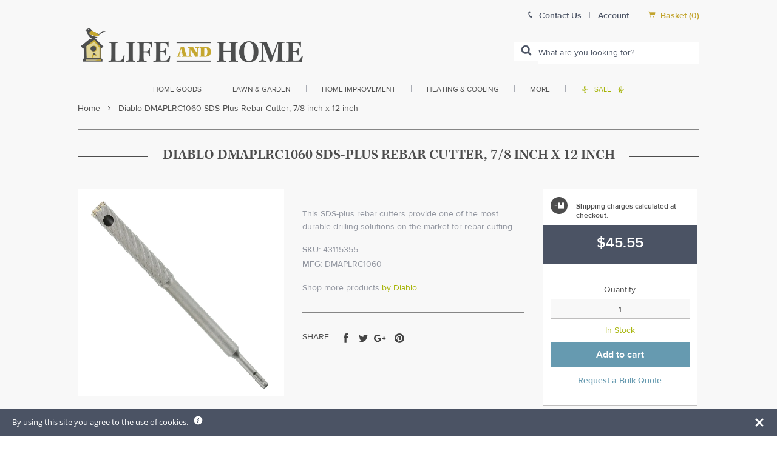

--- FILE ---
content_type: text/javascript; charset=utf-8
request_url: https://www.lifeandhome.com/products/diablo-dmaplrc1060-sds-8209-plus-rebar-cutter-7-8-inch-x-12-inch.js
body_size: 645
content:
{"id":5510775242912,"title":"Diablo DMAPLRC1060 SDS\u0026#8209;Plus Rebar Cutter, 7\/8 inch x 12 inch","handle":"diablo-dmaplrc1060-sds-8209-plus-rebar-cutter-7-8-inch-x-12-inch","description":"\u003ch3\u003e\u003cspan style=\"font-size: medium;\"\u003e\u003cstrong\u003eHighlights:\u003c\/strong\u003e\u003c\/span\u003e\u003c\/h3\u003e\u003cul\u003e\n\u003cli style=\"text-align: justify;\"\u003e\u003cspan style=\"color: #000000;\"\u003eSize: 7\/8 inch x 12 inch\u003c\/span\u003e\u003c\/li\u003e\n\u003cli style=\"text-align: justify;\"\u003e\u003cspan style=\"color: #000000;\"\u003eRebar cutters are not for enlarging holes\u003c\/span\u003e\u003c\/li\u003e\n\u003cli style=\"text-align: justify;\"\u003e\u003cspan style=\"color: #000000;\"\u003eThe size of the rebar cutter must match the size of the drill bit used to drill the hole\u003c\/span\u003e\u003c\/li\u003e\n\u003cli style=\"text-align: justify;\"\u003e\u003cspan style=\"color: #000000;\"\u003eCarbide tips withstands impact and high heat applications, dramatically extending life versus standard rebar cutters\u003c\/span\u003e\u003c\/li\u003e\n\u003cli style=\"text-align: justify;\"\u003e\u003cspan style=\"color: #000000;\"\u003eUnique brazing and hardening process extends life of carbide tips and increases productivity\u003c\/span\u003e\u003c\/li\u003e\n\u003cli style=\"text-align: justify;\"\u003e\u003cspan style=\"color: #000000;\"\u003eOptimized flute design removes dust faster, keeping the carbide tips cooler for ultimate strength and durability\u003c\/span\u003e\u003c\/li\u003e\n\u003cli style=\"text-align: justify;\"\u003e\u003cspan style=\"color: #000000;\"\u003eMaximum performance in corded and cordless SDS-Plus rotary hammers\u003c\/span\u003e\u003c\/li\u003e\n\u003c\/ul\u003e","published_at":"2020-08-15T01:31:28-04:00","created_at":"2020-08-15T01:31:29-04:00","vendor":"Diablo","type":"home improvement\u003ehand tools\u003epower tools \u0026 accessories\u003epower tool accessories","tags":["Drill Bits","Filter By:In Stock","Filter By:N\/A","Long","Percussion","small-and-light"],"price":4555,"price_min":4555,"price_max":4555,"available":true,"price_varies":false,"compare_at_price":null,"compare_at_price_min":0,"compare_at_price_max":0,"compare_at_price_varies":false,"variants":[{"id":35684955979936,"title":"Default Title","option1":"Default Title","option2":null,"option3":null,"sku":"43115355","requires_shipping":true,"taxable":true,"featured_image":null,"available":true,"name":"Diablo DMAPLRC1060 SDS\u0026#8209;Plus Rebar Cutter, 7\/8 inch x 12 inch","public_title":null,"options":["Default Title"],"price":4555,"weight":907,"compare_at_price":null,"inventory_management":"shopify","barcode":"008925154129","requires_selling_plan":false,"selling_plan_allocations":[]}],"images":["\/\/cdn.shopify.com\/s\/files\/1\/2236\/0921\/products\/jpg_7340.jpg?v=1597469489"],"featured_image":"\/\/cdn.shopify.com\/s\/files\/1\/2236\/0921\/products\/jpg_7340.jpg?v=1597469489","options":[{"name":"Title","position":1,"values":["Default Title"]}],"url":"\/products\/diablo-dmaplrc1060-sds-8209-plus-rebar-cutter-7-8-inch-x-12-inch","media":[{"alt":null,"id":10676298514592,"position":1,"preview_image":{"aspect_ratio":0.99,"height":1184,"width":1172,"src":"https:\/\/cdn.shopify.com\/s\/files\/1\/2236\/0921\/products\/jpg_7340.jpg?v=1597469489"},"aspect_ratio":0.99,"height":1184,"media_type":"image","src":"https:\/\/cdn.shopify.com\/s\/files\/1\/2236\/0921\/products\/jpg_7340.jpg?v=1597469489","width":1172}],"requires_selling_plan":false,"selling_plan_groups":[]}